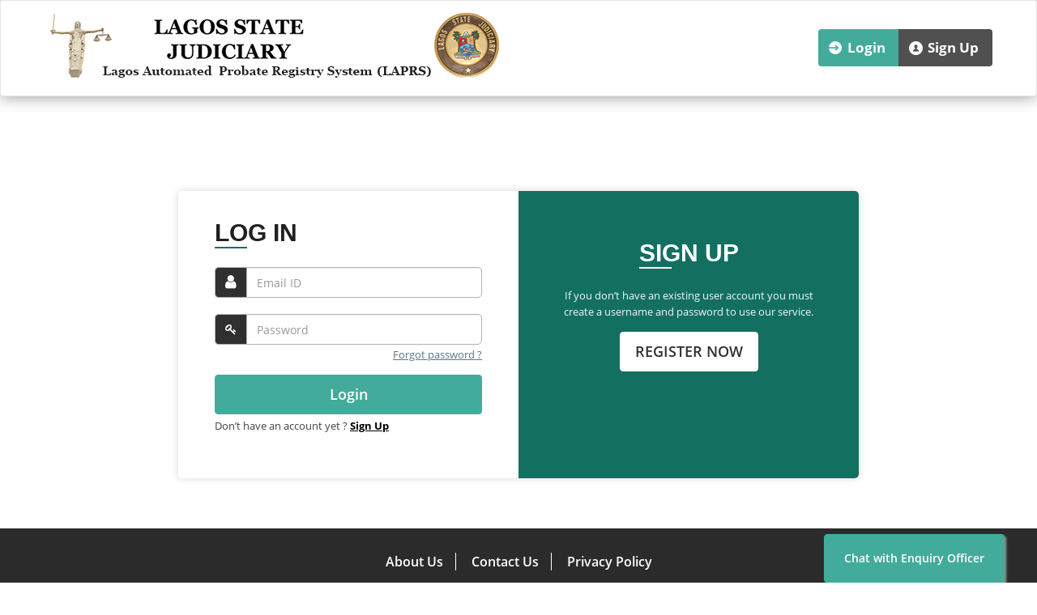

--- FILE ---
content_type: text/html; charset=utf-8
request_url: https://probate.lagosjudiciary.gov.ng/Account/Login
body_size: 4155
content:

<!DOCTYPE html>
<html lang="en">
<head>
    <meta charset="utf-8">
    <meta http-equiv="X-UA-Compatible" content="IE=edge">
    <meta name="viewport" content="width=device-width, initial-scale=1">
    <!-- The above 3 meta tags *must* come first in the head; any other head content must come *after* these tags -->
    <title>Lagos Probate Registry Automated System (LAPRS)</title>
    <link rel="shortcut icon" href="/images/favicon.png">
    <!-- Bootstrap -->

    <link rel="stylesheet" href="/Content/font-Open-Sans.css" />
    <link rel="stylesheet" href="/Content/font-awesome.min.css" />
    <link rel="stylesheet" href="/Content/animate.css" />
    <link href="/Content/bootstrap.min.css" rel="stylesheet">
    <link href="/Content/main2.css" rel="stylesheet">


    <script src="/Scripts/jquery-2.2.1.min.js"></script>

    <script src="/Scripts/jquery.unobtrusive-ajax.min.js"></script>
    <script src="/Scripts/jquery.validate.min.js"></script>
    <script src="/Scripts/jquery.validate.unobtrusive.min.js"></script>
    <script src='/Areas/Admin/Content/js/alertify.js'></script>
    <link href='/Areas/Admin/Content/css/alertify.core.css' rel="stylesheet" />
    <link href='/Areas/Admin/Content/css/alertify.default.css' rel="stylesheet" />
    <script src='/Scripts/jquery.signalR-2.2.2.min.js'></script>
    <script src="/signalr/hubs"></script>
    <script src="/Areas/Admin/Content/js/moment.min.js"></script>
    <link href='/Areas/Admin/Content/css/bootstrap-datetimepicker.min.css' rel="stylesheet" />
    <script src="/Areas/Admin/Content/js/bootstrap-datetimepicker.min.js"></script>
    <script>


        $(document).ready(function () {
            window.applicationBaseUrl = "/";
            $('.animated').animated({
                animatedIn: 'animated-in',
                offset: 0.8,
                reverse: false,
                mobileDisabled: true
            });
            $('iframe[name="google_conversion_frame"]').css("display", "none");

            applyvalidation();

        });

        function applyvalidation() {
            $("form").removeData("validator");
            $("form").removeData("unobtrusiveValidation");
            $.validator.unobtrusive.parse("form");
        }

    </script>
</head>
<body>
    <div id="wrapper">
        <div class="main-header">
            <nav class="navbar navbar-default">
                <div class="container">
                    <!-- Brand and toggle get grouped for better mobile display -->
                    <div class="navbar-header">
                        <!-- <button type="button" class="navbar-toggle collapsed" data-toggle="collapse" data-target="#bs-example-navbar-collapse-1" aria-expanded="false">
                          <span class="sr-only">Toggle navigation</span>
                          <span class="icon-bar"></span>
                          <span class="icon-bar"></span>
                          <span class="icon-bar"></span>
                        </button>-->
                        <a class="navbar-brand" a href="/"><img src="/images/logo.jpg" alt="Logo"></a>
                    </div>

                    <!-- Collect the nav links, forms, and other content for toggling -->
                    <div class="navbar-collapse">

                        <ul class="nav navbar-nav navbar-right">
                            <div class="btn-group" role="group" aria-label="">
                                
<a class="btn btn-login" href="/Account/Login" title="Login">Login</a><a class="btn btn-signup" href="/Account/Register" title="Sign Up">Sign Up</a>
                            </div>
                        </ul>
                    </div><!-- /.navbar-collapse -->
                </div><!-- /.container-fluid -->
            </nav>
        </div><!-- Main HEader Ends -->


        <div id="main-content">

            


<div class="container">

    <div class="login-box">
        <div class="login-inner">
            <div class="login-left">
                <div class="sec-heading">
                    <h2>LOG IN</h2>
                </div><!-- section Heading ENds -->

               

<form action="/Account/Login" class="form-horizontal" method="post" role="form"><input name="__RequestVerificationToken" type="hidden" value="G1SBYSFgEycDVnPlXpc16tILgRMWjmZgcwbTWfA1bkJtrx4S62HKRevMTg2ZVP9uRBGuvU-gDzCEaIQPvqMOcAZvE45JEBNAAGBQ8mygvfI1" />                    <div class="form-row">
                        <div class="input-group">
                            <div class="input-group-addon fa fa-user" style="font-size:19px;color:white"></div>
                            <input class="form-control fm-txt" data-val="true" data-val-required="The UserName field is required." id="UserName" name="UserName" placeholder="Email ID" type="text" value="" />
                        </div>
                    </div><!-- Form Row Ends -->
                    <div class="form-row">
                        <div class="input-group">
                            <div class="input-group-addon fa fa-key" style="color: white"></div>
                            <input class="form-control fm-txt" data-val="true" data-val-required="The Password field is required." id="Password" name="Password" placeholder="Password" type="password" value="" />
                        </div>
                        <a href="/Account/ForgotPassword" class="fg-pass">Forgot password ?</a>
                    </div><!-- Form Row Ends -->
                    <div class="form-row">
                        <input type="submit" value="Login" class="btn btn-primary" />
                        <small class="button-text">Don’t have an account yet ? <a href="/Account/Register">Sign Up</a></small>
                    </div><!-- Form Row Ends -->
</form>
            </div><!-- Login Left Ends -->
            <div class="login-right text-center">

                <div class="sec-heading">
                    <h2>SIGN UP</h2>
                </div><!-- section Heading ENds -->

                <p>If you don’t have an existing user account you must create a username and password to use our service.</p>

                <a href="/Account/Register" class="btn btn-default" >REGISTER NOW</a>

            </div><!-- Login right Ends -->
        </div><!-- Login Inner Ends -->
    </div><!-- Login Box Ends -->

</div><!-- Container Ends -->


   





        </div><!-- Main Content Ends -->
        <!-- FOOTER STARTS -->

        <footer class="fixed">

            <div class="footer_main">
                <div class="container">
                    <div class="row">
                        <div class="col-xs-12 col-sm-12">
                            <div class="footer_btm ">

                                <ul class="text-center">
                                    <li><a href="/home/about">About Us </a> </li>
                                    <li><a href="/home/contact">Contact Us </a> </li>
                                    <li><a href="javacript:void();">Privacy Policy</a> </li>
                                </ul>

                            </div><!-- footer_btm -->
                        </div>
                    </div><!-- row -->

                    <div class="col-xs-12 col-sm-12">
                        <div class="footer_btm">
                            <ul class="social_icons">
                                <li><a href="javacript:void();"><i class="fa fa-facebook" aria-hidden="true"></i></a> </li>
                                <li><a href="javacript:void();"><i class="fa fa-twitter" aria-hidden="true"></i></a> </li>
                                <li><a href="javacript:void();"><i class="fa fa-linkedin" aria-hidden="true"></i></a> </li>
                            </ul>
                        </div><!-- footer_btm -->
                    </div>
                    <span class="address">Office of the Chief Judge of Lagos State Judiciary</span>
                </div><!-- container -->
            </div>

            <!-- footer_main -->
            <div class="copy-right">
                <div class="container">
                    <div class="row">
                        <div class="col-xs-12 col-sm-12">
                            <div class="footer_btm_left">
                                <p class="white-text text-left">Copyright 2026 of The Chief Judge, Lagos State Judiciary,  <i class="fa fa-copyright" aria-hidden="true"></i> All rights reserved</p>
                                <p class="white-text text-right">Powered By: Novamarks Integrated Services Limited </p>

                            </div><!-- footer_btm_left -->
                        </div>

                    </div><!-- row -->
                </div>
            </div>

        </footer>

        <!-- FOOTER ENDS -->

    </div><!-- Wrapper Ends -->

    <input type="hidden" id="hdnChatUserId" value="" />
    <input type="hidden" id="hdnChatFirstName" value="" />

    <button type="button" class="btn btn-primary float" id="btnStartChat" style="font-size: 14px;"> Chat with Enquiry Officer </button>

    <div class="modal fade" id="dvRegisterChatUser" tabindex="-1" role="dialog" aria-labelledby="exampleModalLabel" aria-hidden="true">
        <div class="modal-dialog modal-dialog-centered" role="document">
            <div class="modal-content">
                <div class="modal-header">
                    <h5 class="modal-title" id="exampleModalLabel">Provide Details</h5>
                    <button type="button" class="close" data-dismiss="modal" aria-label="Close">
                        <span aria-hidden="true">&times;</span>
                    </button>
                </div>
                <div class="modal-body">
                    <form>
                        <div class="form-group">
                            <label for="recipient-FirstName" class="col-form-label">First Name:</label>
                            <input type="text" class="form-control" id="recipient-FirstName">
                            <div id="errorFirstName" class="dvChatUserError" role="alert" style="color:red;"></div>
                        </div>
                        <div class="form-group">
                            <label for="recipient-LastName" class="col-form-label">Last Name:</label>
                            <input type="text" class="form-control" id="recipient-LastName">
                            <div id="errorLastName" class="dvChatUserError" role="alert" style="color:red;"></div>
                        </div>
                        <div class="form-group">
                            <label for="recipient-Email" class="col-form-label">Email:</label>
                            <input type="email" class="form-control" id="recipient-Email">
                            <div id="errorEmail" class="dvChatUserError" role="alert" style="color:red;"></div>
                        </div>
                        <div class="form-group">
                            <label for="recipient-Mobile" class="col-form-label">Phone Number:</label>
                            <input type="text" class="form-control" id="recipient-Mobile" maxlength="11">
                            <div id="errorMobile" class="dvChatUserError" role="alert" style="color:red;"></div>
                            <div id="errorValidMobile" class="dvChatUserError" role="alert" style="color:red;"></div>
                        </div>
                        <div class="form-group">
                            <label for="recipient-Division" class="col-form-label">Processing Division:</label><br />
                            <input type="radio" value="Lagos" name="divsion" checked="checked" /> <label class="col-form-label">Lagos</label>
                            <input type="radio" value="Ikeja" name="divsion" /> <label class="col-form-label">Ikeja</label>
                            
                        </div>
                        <div class="form-group">
                            <label for="recipient-Message" class="col-form-label">Message:</label>
                            <input type="text" class="form-control" id="recipient-Message">
                            <div id="errorMessage" class="dvChatUserError" role="alert" style="color:red;"></div>
                        </div>

                    </form>
                </div>
                <div class="modal-footer">
                    <button type="button" class="btn btn-secondary" data-dismiss="modal">Close</button>
                    <button type="button" id="btnChatSumbitDetail" class="btn btn-primary">Start Chat</button>
                </div>
            </div>
        </div>
    </div>


    <div class="dvChatBox" style="display:none;">
        <header class="clearfix">
            <a href="#" class="chat-close">x</a>
            <h4 class="hdrAdminName">Chat with Enquiry Officer</h4>
            <span class="chat-message-counter">3</span>
        </header>

        <div class="chat">
            <div class="chat-history" id="dvChatMessages">

            </div> <!-- end chat-history -->
            <p class="chat-feedback" style="display:none;">Your partner is typing…</p>

            <fieldset>
                <input type="text" placeholder="Type your message…" id="txtMessageBox" autofocus>
            </fieldset>
        </div> <!-- end chat -->
    </div> <!-- end live-chat -->
    
    <script src="/Scripts/designer/html5shiv.min.js"></script>
    <script src="/Scripts/designer/animated.js"></script>

    <script src="/Scripts/designer/bootstrap.min.js"></script>
    



    <link href="/Content/Chat.css" rel="stylesheet" />


    

    <script src="/Scripts/developer/Chat/CustomerChat.js"></script>

    <style>
        #dvRegisterChatUser .modal-dialog.modal-dialog-centered {
            position: fixed;
            bottom: -32px;
            width: 20%;
            right: 14px;
            box-shadow: 2px 2px 3px #999;
        }

        #dvRegisterChatUser .modal-footer button {
            padding: 7px;
            font-size: 12px;
            padding-left: 12px;
        }

        #dvRegisterChatUser .modal-header .close {
            margin-top: -11%;
        }
    </style>
</body>



</html>


--- FILE ---
content_type: text/css
request_url: https://probate.lagosjudiciary.gov.ng/Content/main2.css
body_size: 5426
content:
	
html, body, div, span, applet, object, iframe, h1, h2, h3, h4, h5, h6, p, blockquote, pre, a, abbr, acronym, address, big, cite, code, del, dfn, em, img, ins, kbd, q, s, samp, small, strike, strong, sub, sup, tt, var, b, u, i, center, dl, dt, dd, ol, ul, li, fieldset, form, label, legend, table, caption, tbody, tfoot, thead, tr, th, td, article, aside, canvas, details, embed, figure, figcaption, footer, header, hgroup, menu, nav, output, ruby, section, summary, time, mark, audio, video {
		margin: 0;
		padding: 0;
		border: 0;
		font-size: 100%;
		font: inherit;
		vertical-align: baseline;
	}
body{font-family: 'Open Sans', sans-serif;}
h2,h3{font-family: 'Raleway', sans-serif;
}
p{font-size: 14px; color:#404040; line-height: 22px;}
ul,li{list-style-type:none;}
section{overflow: hidden; padding: 10px 0}
.animated { opacity: 0; visibility: hidden; transition: opacity .8s ease-in-out, visibility .8s ease-in-out; }
.animated-in { opacity: 1; visibility: visible; }
.btn-default{padding:11px 18px; border-color:#fff; font-size: 18px; color:#303030; font-weight: 600;}
.btn-primary{padding:11px 24px; border-color:#43ab9b; background-color: #43ab9b; font-size: 18px; color:#fff; font-weight: 600;}
.btn-primary:hover,.btn-primary:active,.btn-primary:focus,.btn-primary:focus:active{background-color: #137061; border-color:#137061;}
.sec-heading{float: left; width: 100%; margin: 0 0 25px 0;}
.sec-heading h2{position: relative; display: inline-block; font-size: 24px; font-weight: 600; color: #202020;}
.sec-heading h2:after{position: absolute; content: ""; width: 70px; height: 3px; background-color: #137061; bottom: -5px; left: 0;}
.animated {animation-duration: 0.5s;}
#wrapper {padding: 0 0 0 0;min-height: 100%; position: relative;}
body, html {height: 100%;min-height: 100%;}
#main-content {padding-bottom: 366px; position:relative;}
.sec-heading{display: inline-block; width: 100%; margin:0 0 25px 0;}
.sec-heading h2{font-size: 30px; color:#202020; position: relative; font-weight: 600;}
.sec-heading h2:after{position: absolute; content: ""; width:40px; height: 2px; background: #137061; bottom: -2px;}

/* Footer */
.footer_main {background: #2b2b2b none repeat scroll 0 0;color: #ffffff;padding: 30px 0;}
.footer_btm {float: left;margin: 0;width: 100%; text-align: center;}
.footer_btm > ul.text-center > li {display: inline-block;}
.footer_btm_left {float: left;width: 100%; font-size: 12px; color:#ececec;}
.footer_btm_left p{display: inline-block; color:#fff;}
.footer_btm_left .text-right{color:#b2b2b2; float: right;}
.footer_btm > ul.text-center > li a {color: #ffffff;font-size: 16px;padding: 0 15px; font-weight:600; border-right: 1px solid #fff;}
.footer_btm > ul.text-center > li:last-child a{border:none;}
.copy-right {background: #111111 none repeat scroll 0 0;color: #ffffff;float: left;padding: 20px 0;width: 100%;}
.footer_btm .social_icons li {background: #ffffff none repeat scroll 0 0;border-radius: 50%;display: inline-block;height: 40px;margin: 0 7px 0 0;padding: 5px 0;text-align: center;width: 40px;}
.footer_btm .social_icons li a {color: #137061;}
.footer_btm ul.text-center {margin: 0 0 20px 0;}
.footer_btm li a:hover {color: #fff;}
.footer_btm .social_icons li:hover {background: #137061;}
.footer_btm .social_icons li a {font-size: 24px;display: block;}
.footer_btm .social_icons li a:hover {color: #fff;}
footer.fixed {display:inline-block; width: 100%;}
.address{display: block; clear: both; padding: 20px 0 0 0; text-align: center; font-size: 15px; font-weight: 600;}
footer.fixed{ position: absolute;bottom: 0; left:0;}   
/* Footer */

/* Header */

/* Top Banner */
.main-header .navbar-default{background-color: #fff; box-shadow: 0 0 20px rgba(0,0,0,.43);}
.main-header .navbar{margin-bottom: 0;}
.main-header .navbar-brand{height: auto;}
.top-banner{float:left; width:100%; height: 531px; background: url(../images/top-banner_1_new.jpg) no-repeat; background-size: cover;} 
.top-banner .banner-text{float: left; max-width:620px; width:100%; padding:6% 0 0 0;}
.top-banner .banner-text ul li{color:#fff; padding:0 0 25px 0; list-style:disc}
.top-banner h2{font-size: 48px; color:#fff; font-weight: 900; padding:0 0 15px 0; }
.top-banner p{color:#fff; padding:0 0 25px 0;}
.btn-login,.btn-signup{padding:10px 16px 10px 35px; color:#fff; font-size: 17px; font-weight: bold;}
.btn-login:hover,.btn-signup:hover,.btn-login:focus,.btn-signup:focus,.btn-login:active:focus,.btn-signup:active:focus{color:#fff;}
.main-header .btn-group{margin:35px 0 0 ;}
.btn-login,.btn-login:active{background: url(../images/login-ico.png) #43ab9b; background-repeat: no-repeat; background-position: 12px 14px;}
.btn-signup,.btn-signup:active{background:url(../images/signup-ico.png) #505050; background-repeat: no-repeat; background-position: 12px 14px;}
/* Top Banner */

/* Header */

/* About Us */
section{display: inline-block; width:100%; margin: 0 0 30px 0;}
.about-us .sec-heading{text-align: center;}
/* About Us */

/* Services */
.services{float:left; width:100%;}
.services ul li{ transition:all ease-in-out 0.2s; border-radius:4px; min-height:177px; margin-bottom:20px; text-align:center; float: left; max-width: 274px; width: 100%; padding:19px 22px; background-color: #f2f3f6; box-shadow: 1px 1px 4px rgba(0,0,0,0.44)}
.services ul li:hover{background-color: #137061;}
.service-ico{width: 86px; height: 86px; border-radius: 50%; background: #137061; display: inline-block; position: relative;}
.services ul li p{font-size: 18px; color: #202020;font-weight: bold; padding: 5px 0 0 0}
.services ul li:hover .service-ico{background: #fff; }
.lt-adm-ico{transition:all ease-in-out 0.1s;width:32px; height: 40px; background: url(../images/services-ico.png) no-repeat; position: absolute; left:0; right:0; top:0; bottom: 0; margin: auto; background-position: -48px 0;}
.services ul li:hover .lt-adm-ico{background-position: 0 0;}
.gt-pro-ico{transition:all ease-in-out 0.1s;width:32px; height: 42px; background: url(../images/services-ico.png) no-repeat; position: absolute; left:0; right:0; top:0; bottom: 0; margin: auto; background-position: -48px -48px;}
.services ul li:hover .gt-pro-ico{background-position: 0px -48px;}
.resealing-ico{transition:all ease-in-out 0.1s;width:32px; height: 42px; background: url(../images/services-ico.png) no-repeat; position: absolute; left:0; right:0; top:0; bottom: 0; margin: auto; background-position: -48px -98px;}
.services ul li:hover .resealing-ico{background-position: 0px -98px;}
.additional-ico {transition:all ease-in-out 0.1s;width: 38px;height: 42px;background: url(../images/services-ico.png) no-repeat;position: absolute; left: 0;right: 0;top: 0;bottom: 0; margin: auto;background-position: -42px -152px;}
.services ul li:hover .additional-ico{background-position: 0px -152px;}
.services ul li:nth-child(2n){float: right;}
.services ul li:hover p{color: #fff;}
.services ul li a{text-decoration:none;}
/* Services. */

/* News */
.news{float: left; width: 100%;}
.news ul li{position:relative; display: inline-block; width: 100%; margin: 0 0 15px 0;  padding:0 0 15px 91px; border-bottom: 1px dotted #7f7f7f;}
.news ul li h4{color:#404040; font-size: 18px; font-weight: bold;}
.news ul li p{font-size: 13px; color:#666; padding:6px 0;}
.news ul li p a{font-size: 14px; color:#404040; font-weight: 600; text-transform: capitalize; text-decoration: underline;}
.author{font-weight: 600; color: #202020; font-size: 14px;}
span.date{width: 77px; min-height: 60px; position: absolute; background:#5a5a5a; left: 0; top: 0; padding: 15px; color:#fff; font-size: 18px; font-weight: 600; text-align: center;}
.news ul li p a:hover{text-decoration: none;}
.link-box{width: 100%; border-radius:5px;text-align:center; display: inline-block; box-shadow: 2px 0 8px rgba(0,0,0,.75); padding:30px 10%;}
.link-box h3{font-size: 24px; color:#fff; font-weight: bold;}
.verification{background: url(../images/verification-bg.jpg); background-size: cover;}
.publications{background: url(../images/publications-bg.jpg); background-size: cover;}
.link-box p{color:#fff; font-size: 13px; color:#d9d9d9; padding: 10px 0 15px 0;}
/* News */

/* News Subscription */
.subs-newsletter{display: inline-block; left: 0; text-align: center; width: 100%; position:absolute; bottom:243px; background:url(../images/news-subs-bg.jpg) repeat-x #137061; padding: 22px 0;}
.subs-newsletter h2{font-size: 26px; color:#fff; font-weight: 600; display: inline-block;}
.subs-newsletter .subs-txt{display: inline-block;}
.subs-txt{min-width: 330px; padding:8px; border-radius: 5px; border:none; height: 50px; margin: 0 10px;}
/* News Subscription */

/* Login */
.grey-bg{background:#e4e5e6;}
.login-box{max-width: 840px; width: 100%; margin: 10% auto 0 auto; }
.login-inner{float:left; width:100%; border-radius:5px; overflow: hidden; background: #fff; box-shadow: 0 0 10px rgba(0,0,0,0.16);}
.login-left{float: left; min-height:355px; width: 50%; padding: 35px 45px; background: #fff; }
.login-both{float: left; min-height:355px; width: 80%; padding: 20px 25px; background: #fff; }
.login-right{float: left;width: 50%; min-height:355px; padding: 35px 45px; background:#137061;}
.form-row{display: inline-block; width: 100%; margin: 0 0 15px 0;}
.fm-txt{height: 38px; border-color:#b2b2b2; border-radius: 5px;}
.login-box .input-group-addon{background-color: #303030; border-top-left-radius:5px;border-bottom-left-radius:5px; border-color:#b2b2b2;}
.fg-pass{display: inline-block; width: 100%; text-align: right; font-size: 13px; color: #5b748f; text-decoration: underline; position: relative; margin: -10px 0 0 0;} 
.login-box .btn-primary{width: 100%;}
.button-text{color:#404040;font-size: 13px; margin: 5px 0 0 0; display: inline-block; width: 100%;}
.button-text a{font-weight: bold; color:#000; text-decoration: underline;}
.login-right h2,.login-right p{color: #fff;}
.login-right h2:after{background-color: #fff;}
.login-right p{font-size: 13px; color:#f6f6f6; line-height: 20px;}
.login-right a.btn-default{margin:15px 0;}
.login-right h2{margin-top:25px;}
.form-row label{color:#404040; font-size: 14px; font-weight: 600; margin: 0 0 5px 0}
.required{color: #e30000;}
.vr-opt > label{margin:0 10px 0 0;}
.small-opt{display: inline-block; margin: 0 15px 0 0;}
.form-row .small-opt label{font-weight: normal; font-size: 13px;}
.form-row .small-opt label span{margin:0 3px; color:#888;}
.form-row .small-opt label input{vertical-align: top;}
/* Login */
.login-innerAdmin{margin:auto; width:50%; border-radius:5px; overflow: hidden; background: #fff; box-shadow: 0 0 10px rgba(0,0,0,0.16);}
.login-leftAdmin{float: left; min-height:355px; width: 100%; padding: 35px 45px; background: #fff; }
/* Signup */
.signup-box{max-width: 625px; width: 100%; margin: 5% auto 0 auto;}
.signup-inner{padding:35px 45px;border-radius:5px; float: left; width: 100%; background-color: #fff; box-shadow: 0 0 10px rgba(0,0,0,0.16);}

/* Signup */
/*DashBoard Layout*/
#leftMenu {width:30%;padding-right:5px;height:auto}
.field-validation-error{font-size:12px;}
/*DashBoard Layout*/

/** 6 april **/
.top-banner h2 {
    font-size: 20px;
    font-weight: 600;
    border-bottom:1px solid #ccc;
    margin-bottom:15px;
}
.top-banner p {
    font-size: 14px;
    padding: 0 0 10px 0;
}
.bs-component {
    float: left;
    width: 100%;
}
.boxPublication {
    padding: 15px;
    width: 33%;
    float: left;
    margin-bottom: 10px;
}
.boxPublication p {
    color: #505050;
    background-color: #fff;
    border: 1px solid #ccc;
    font-size: 14px;
    width: 100%;
    float: left;
    box-shadow: 1px 1px 1px 2px #f2f2f2;
    padding: 15px;
    min-height: 200px;
}
.boxPublication p span {
    display: block;
    color: #43ab9b;
    width: 100%;
    font-size: 13px;
    font-weight: 600 !important;
}
.pagination {
    padding-left: 20px;
    margin: 0 0 20px 0;
}
.pagination>.active>a, 
.pagination>.active>a:focus, 
.pagination>.active>a:hover, 
.pagination>.active>span, 
.pagination>.active>span:focus, 
.pagination>.active>span:hover {
 
    background-color: #43ab9b;
    border-color: #43ab9b;
}
#main-content {
    padding-bottom: 306px;
}
.top-banner .banner-text ul {
    padding-left:15px;
}
.top-banner .banner-text ul li {
    font-size: 13px;
    padding: 0 0 10px 0;
    list-style: inside;
}
p.padding-left15 {
    padding-left: 35px;
}
.modal-header {
    background: #137061;
    border-bottom: 1px solid #137061;
    color: #fff;
    text-align: center;
}
.olModules li {
    font-size: 13px;
    padding: 0 0 10px 0;
    list-style: inside;
    font-family: 'Open Sans', sans-serif;
}
p {
    font-family: 'Open Sans', sans-serif;
}
.modal-body h4 {
    text-decoration: none;
    border-bottom: 1px solid #ccc;
    display: block;
    padding-bottom: 5px;
    background: #f2f2f2;
    padding: 5px;
    color: #000;
    margin-bottom:10px;
}
.modal-body p {       
    margin-bottom:10px;
    font-size: 13px;
}

.modal-body br {   
    display:none;
}
.modal-body u {
    text-decoration: none;
}
ol.olModules {
}
.modal-footer {
    text-align: center;
    border-top: 1px solid #43ab9b;
}
.modal-footer .btn-primary {
    padding: 5px 21px;
    border-color: #43ab9b;
    background-color: #43ab9b;
    font-size: 14px;
    color: #fff;
    font-weight: 500;
}
.close {
    color: #fff;
    opacity: 1;
}
.modal-content {
    border: none !important;
}
.modal .modal-dialog{
    margin: 70px auto !important;
}


/*Move code from Staff home*/
/* Register Details */
.register-details{ padding:50px 0 60px 0; }
.register-details .judge-image{width:355px; height: 355px; border-radius: 50%; border:5px solid #fff; box-shadow: 0 0 20px rgba(0,0,0,0.2); overflow: hidden; display: inline-block;}
.register-details .rt-content{margin: 0}
.dep-head{display: inline-block; width: 100%; margin: 80px 0 0 0}
.dep-head .sec-heading{text-align: center; text-transform: uppercase; }
.head-detail{box-shadow:0 0 8px rgba(0,0,0,.34); float: left;  overflow:hidden; width: 100%; background-color: #fff; border-radius: 6px;}
.h-image {float: left;width: 100%;overflow: hidden;text-align: center;background: #f2f3f6;}
.h-image img{max-width: 300px;    margin: 0 0 -5px 0;}
.h-detail{float: left; padding:15px 4%; width:100%; position: relative;}
.h-detail h3{font-size: 18px; font-weight: bold; color:#000; margin:0 0 15px 0;}
.h-detail h3 span{font-size: 16px; color:#404040; font-weight: 600; display: block; margin: 3px 0 0 0;}
.h-detail:after {content: '';position: absolute;  top: 60%;right: 100%;margin-top: -8px;width: 0; height: 0; border-right: 10px solid #FFF; border-top: 10px solid transparent; border-bottom: 10px solid transparent;}
.register-details .form-row{margin-bottom:50px;}
#cjPopupDiv .modal-body{
        max-height: 400px;
    overflow-y: auto;
}
/* Register Details */

.internal-staff .sec-heading{text-align: center;}
.internal-staff .carousel {
    margin-bottom: 0;
    padding: 0 40px 0px 40px;
    clear: both;
}
/* The controlsy */
.carousel-control {
	left: -12px;
    height: 40px;
	width: 40px;
    background: none repeat scroll 0 0 #222222;
    border: 4px solid #FFFFFF;
    border-radius: 23px 23px 23px 23px;
    top:35%;
}
.carousel-control.right {
	right: -12px;
}
/* The indicators */
.carousel-indicators {
	right: 50%;
	top: auto;
	bottom: -10px;
	margin-right: -19px;
}
/* The colour of the indicators */
.internal-staff .carousel-indicators li {
	background: #cecece;
}
.internal-staff .carousel-indicators .active {
background: #428bca;
}
.internal-staff .thumbnail{overflow: hidden; position: relative; padding:0; box-shadow: 0 0 16px rgba(0,0,0,.34);}
.internal-staff .mem-name{position: absolute; width:100%; font-size: 16px; background:rgba(0,0,0,0.7); bottom: 0px; padding:10px; text-align: center; color:#fff; font-weight: 600}


.judge-image img {width:355px;height:355px;}
.cjUL {padding:10px}
.cjUL li {list-style:disc}


/* Responsive */
@media(max-width:1199px){
	.navbar-brand > img{max-width: 500px;}
	.services ul li {max-width: 48%;    min-height: 186px;}
.main-header .btn-group {margin: 0; position: absolute;top: 20px;right: 10px;}
}
@media(max-width:992px){
        .boxPublication {
    width: 50%;
}
}
@media(max-width:767px){
	.navbar-brand > img{max-width: 380px;}
	.main-header .navbar-nav{margin: 0}
	.main-header .btn-group {margin: 0; position: absolute;top: 20px;right: 10px;}
	.main-header .nav {text-align: center;}
	.subs-newsletter .subs-txt{margin: 10px 0;}
	.link-box{margin: 0 0 20px 0}
	.form-row div[class^="col-"]{margin-bottom:8px;}
}
@media(max-width:639px){
	.navbar-brand > img{max-width: 280px;}
	.main-header .btn-group {margin: 20px 0; text-align: center; position: static;}
	.main-header .nav {text-align: center;}
	.subs-newsletter .subs-txt{margin: 10px 0; min-width: 200px}
	.services ul li{max-width: 100%;}
	.link-box{margin: 0 0 20px 0}
	footer.fixed{position: static;}
	#main-content {padding-bottom: 0;}
	.subs-newsletter{position: static;}
	.login-left,.login-right{width: 100%;}
    .boxPublication {
    width: 100%;
}
}

/*Public Notification*/

/* Responsive */

--- FILE ---
content_type: text/css
request_url: https://probate.lagosjudiciary.gov.ng/Content/Chat.css
body_size: 783
content:
 .float {
            position: fixed;
            height: 60px;
            bottom: 0px;
            right: 40px;
            color: #FFF;
            text-align: center;
            box-shadow: 2px 2px 3px #999;
        }



 .chat-message-container {
    border: 2px solid #dedede;
    background-color: #f1f1f1;
    border-radius: 5px;
    padding: 10px;
    margin: 10px 0;
}

/* Darker chat container */
.darker {
    border-color: #ccc;
    background-color: #ddd;
}



.dvChatBox {
            bottom: 0;
            font-size: 12px;
            right: 24px;
            position: fixed;
            width: 300px;
        }

            .dvChatBox header {
                background: #293239;
                border-radius: 5px 5px 0 0;
                color: #fff;
                cursor: pointer;
                padding: 16px 24px;
            }

            .dvChatBox h4:before {
                /*background: #1a8a34;*/
                border-radius: 50%;
                content: "";
                display: inline-block;
                height: 8px;
                margin: 0 8px 0 0;
                width: 8px;
            }

            .dvChatBox h4 {
                font-size: 12px;
            }

            .dvChatBox h5 {
                font-size: 10px;
            }

            .dvChatBox form {
                padding: 24px;
            }

            .dvChatBox input[type="text"] {
                border: 1px solid #ccc;
                border-radius: 3px;
                padding: 8px;
                outline: none;
                width: 234px;
            }

        .chat-message-counter {
            background: #e62727;
            border: 1px solid #fff;
            border-radius: 50%;
            display: none;
            font-size: 12px;
            font-weight: bold;
            height: 28px;
            left: 0;
            line-height: 28px;
            margin: -15px 0 0 0px;
            position: absolute;
            text-align: center;
            top: 0;
            width: 28px;
        }

        .chat-close {
            background: #1b2126;
            border-radius: 50%;
            color: #fff;
            display: block;
            float: right;
            font-size: 10px;
            height: 16px;
            line-height: 16px;
            margin: 2px 0 0 0;
            text-align: center;
            width: 16px;
        }

        .chat {
            background: #fff;
        }

        .chat-history {
            height: 252px;
            padding: 8px 24px;
            overflow-y: scroll;
        }

        .chat-message {
            margin: 16px 0;
        }

            .chat-message img {
                border-radius: 50%;
                float: left;
            }

        .chat-message-content {
            margin-left: 20px;
        }

        .chat-time {
            float: right;
            font-size: 8px;
        }

        .chat-feedback {
            font-style: italic;
            margin: 0 0 0 80px;
        }

--- FILE ---
content_type: application/javascript
request_url: https://probate.lagosjudiciary.gov.ng/Scripts/developer/Chat/CustomerChat.js
body_size: 3415
content:


var myEvent = window.attachEvent || window.addEventListener;
var chkevent = window.attachEvent ? 'onbeforeunload' : 'beforeunload'; /// make IE7, IE8 compatable

myEvent(chkevent, function (e) { // For >=IE7, Chrome, Firefox
    if ($(".chat-message").length > 0) {
        var confirmationMessage = ' ';  // a space
        (e || window.event).returnValue = confirmationMessage;
        return confirmationMessage;
    }
});

//window.onbeforeunload = function () {
//    if($("#dvChatMessages").length>0) {
//        return 'If you resubmit this page, progress will be lost.';
//    }
//};

(function () {

    $('.dvChatBox header').on('click', function () {

        $('.chat').slideToggle(300, 'swing');
        //$('.chat-message-counter').fadeToggle(300, 'swing');

    });

    $('.chat-close').on('click', function (e) {
        e.preventDefault();

        var r = confirm("Do you want to close this chat?");
        if (r == true) {
            var CustomerKey = $("#hdnChatUserId").val();//+"⇰"+$("#hdnChatFirstName").val();
            chatHub.server.closeConnectionByCustomer(CustomerKey, $("#hdnChatFirstName").val());
            $('.dvChatBox').fadeOut(300);
            $(".chat-message").remove();
            // ReArrangeChatBoxes();
            $("#hdnChatUserId").val('');
            $("#hdnChatFirstName").val('');
            SetUserSession('', '');
            $("#btnStartChat").show();
            window.location.reload();
        }
        else {
            return false;
        }
    });

})();

var refreshId = null;
var chatHub = '';
$(document).ready(function () {

    chatHub = $.connection.chatHub;
    $.connection.hub.logging = true;
    chatHub.client.foo = function () { };
    registerClientMethods(chatHub);
    $.connection.hub.start().done(function () {
    });

    var temp = GetUserDetailsFRomSession();

    if (temp != null) {
        if (temp.UserId != null && temp.UserId != "") {
            $("#hdnChatUserId").val(temp.UserId);
            $("#hdnChatFirstName").val(temp.FirstName);
        }
    }

    if ($("#hdnChatUserId").val() != "" && $("#hdnChatUserId").val() != null) {
        SetUserSession($("#hdnChatUserId").val(), $("#hdnChatFirstName").val());
        $(".dvChatBox").show();
        $("#btnStartChat").hide();
        //chatHub = $.connection.chatHub;
        //$.connection.hub.logging = true;

        //registerClientMethods(chatHub);

        if ($("#hdnChatUserId").val() != null && $("#hdnChatUserId").val() !== "") {
            // Start Hub
            $.connection.hub.start().done(function () {
                registerEvents(chatHub);
                registerClientMethods(chatHub);
            });
        }
    }
    else {
        $("#btnStartChat").show();
    }

    $("#btnStartChat").click(function () {

        if ($("#hdnChatUserId").val() == null || $("#hdnChatUserId").val() == "") {
            $("#dvRegisterChatUser").modal("show");
        }


    });

    $("#recipient-Mobile").keypress(function (e) {
        //if the letter is not digit then display error and don't type anything
        if (e.which != 8 && e.which != 0 && (e.which < 48 || e.which > 57)) {
            //display error message
            $("#errorValidMobile").html("Digits Only").show().fadeOut("slow");
            return false;
        }
    });
    function ValidateEmail(email) {
        var expr = /^([\w-\.]+)@((\[[0-9]{1,3}\.[0-9]{1,3}\.[0-9]{1,3}\.)|(([\w-]+\.)+))([a-zA-Z]{2,4}|[0-9]{1,3})(\]?)$/;
        return expr.test(email);
    };

    $("#btnChatSumbitDetail").click(function () {
        var FirstName = $("#recipient-FirstName").val();
        var LastName = $("#recipient-LastName").val();
        var Email = $("#recipient-Email").val();
        var Mobile = $("#recipient-Mobile").val();
        var Message = $("#recipient-Message").val();
        var Division = $("input[name='divsion']:checked").val()

        $(".dvChatUserError").html('');

        var hasError = false;
        if (FirstName == null || FirstName == "") {
            hasError = true;
            $("#errorFirstName").html("Please provide first name");
        }
        if (LastName == null || LastName == "") {
            hasError = true;
            $("#errorLastName").html("Please provide last name");
        }
        if (Email == null || Email == "") {
            hasError = true;
            $("#errorEmail").html("Please provide user's email");
        }

        if (Mobile == null || Mobile == "") {
            hasError = true;
            $("#errorMobile").html("Please provide phone number");
        }
        if (Message == null || Message == "") {
            hasError = true;
            $("#errorMessage").html("Please provide Message");
        }
        if (!ValidateEmail($("#recipient-Email").val())) {
            hasError = true;
            $("#errorEmail").html("Invalid email address.");
        }
        if (!hasError) {
            $("#dvRegisterChatUser").modal("hide");
            $("#btnStartChat").hide();
            $(".dvChatBox").show();
            // $("#hdnChatUserId").val(UserName);
            $("#hdnChatFirstName").val(FirstName);

            //  SetUserSession($("#hdnChatUserId").val(),$("#hdnChatFirstName").val());
            //chatHub = $.connection.chatHub;
            //$.connection.hub.logging = true;

            var data = {
                Id: 0,
                FirstName: FirstName,
                LastName: LastName,
                Email: Email,
                Mobile: Mobile,
                TitleMessage: Message,
                Division: Division
            };

            chatHub.server.saveCustomerDetail(data).done(function (UserModel) {
                $("#hdnChatFirstName").val(UserModel.FirstName);
                $("#hdnChatUserId").val(UserModel.Id);
                SetUserSession($("#hdnChatUserId").val(), $("#hdnChatFirstName").val());
                $('#dvChatMessages').append("<span class='startMessage'>Please wait, while we connect you to any available Enquiry Officer.</span>");
               
                // registerClientMethods(chatHub);

                if ($("#hdnChatUserId").val() != null && $("#hdnChatUserId").val() !== "") {
                    // Start Hub
                    $.connection.hub.start().done(function () {
                        registerEvents(chatHub);
                        registerClientMethods(chatHub);
                    });
                }
            });


        }

    });


    //$('#txtMessageBox').keypress(function (e) {
    $(document).on("keypress", '#txtMessageBox', function (e) {
        var key = e.which;
        if (key == 13) {
            var CustomerKey = $("#hdnChatUserId").val();//+"⇰"+$("#hdnChatFirstName").val();
            chatHub.server.messageSentByCustomer(CustomerKey, $('#txtMessageBox').val());
            $('#txtMessageBox').val('');
            Typing($(this));
            return false;
        }

    });

    var timer = null;
    //$('.txtMessageBox').keydown(function(){   
    $(document).on("keydown", '#txtMessageBox', function (e) {
        var $This = $(this);
        clearTimeout(timer);
        timer = setTimeout(Typing, 1000)
    });

    function Typing() {
        var CustomerKey = $("#hdnChatUserId").val();
        if ($("#txtMessageBox").val() != "" && $("#txtMessageBox").val() != null) {
            chatHub.server.customerTyping(CustomerKey);
        }
        else {
            chatHub.server.customerStoppedTyping(CustomerKey);
        }
    }




});


function SetUserSession(UserId, FirstName) {
    if (typeof (Storage) !== "undefined") {
        // Store
        sessionStorage.setItem("UserId", UserId);
        sessionStorage.setItem("FirstName", FirstName);
    }
}

function GetUserDetailsFRomSession() {
    if (typeof (Storage) !== "undefined") {
        var UserDetail = {
            UserId: sessionStorage.getItem("UserId"),
            FirstName: sessionStorage.getItem("FirstName"),
        };
        return UserDetail;
    }
    else {
        return null;
    }
}


function registerEvents(chatHub) {
    chatHub.server.connect($("#hdnChatUserId").val(), $("#hdnChatFirstName").val(), "Customer");

}



function registerClientMethods(chatHub) {
    chatHub.client.alertUserMessage = function (result) {
        alert(result);
    }

    chatHub.client.messageReceived = function (name, message, time, isSelf) {
        AddMessagetoChat(name, message, time, isSelf);
    }

    chatHub.client.openChatBox = function (MessageList, OtherUserKey) {
        if (MessageList != "" && MessageList != null) {
            for (var i = 0; i < MessageList.length; i++) {
                var Msg = MessageList[i];
                AddMessagetoChat(Msg.Name, Msg.Message, Msg.Time, Msg.IsSelf)
            }
        }
    }

    chatHub.client.closeConnectionByAdmin = function () {
        alert("Connection closed by Admin.");
        $('.dvChatBox').fadeOut(300);
        $(".chat-message").remove();
        // ReArrangeChatBoxes();
        $("#hdnChatUserId").val('');
        $("#hdnChatFirstName").val('');
        SetUserSession('', '');
        $("#btnStartChat").show();
        window.location.reload();

    }

    chatHub.client.adminTyping = function () {
        $(".chat-feedback").show();
    }
    chatHub.client.adminStoppedTyping = function () {
        $(".chat-feedback").hide();
    }

    //Customer notification refresh here.
    chatHub.client.refreshNotificationGrid = function (obj) {
        if (obj == "Public") {
            ShowPublicNotificationCount();
            if (LaNotification != undefined) {
                LaNotification.GetNotificationEnquireList();
                setTimeout(function () {
                    $(".clsIsRead").each(function (i, el) {
                        var isRead = $(this).attr("isread");
                        if (isRead == "true") {
                            $(this).parent().parent().removeClass("unreadNotification");
                            $(this).parent().parent().addClass("readNotification");
                        }
                        else {
                            $(this).parent().parent().addClass("unreadNotification");
                        }
                    });
                }, 1000);

            }
        }
    }
}



function AddMessagetoChat(name, message, time, isSelf) {
    $("#dvChatMessages").find("span.startMessage").hide();
    var html =
    ' <div class="chat-message chat-message-container darker  clearfix" style="margin-right: 35px;">' +
    '         <span><b>{{Name}}</b></span>' +
    '     <div class="chat-message-content clearfix" >' +
    '         <p>{{Message}}</p>' +
    '     </div> ' +
    '         <span class="chat-time">{{Time}}</span>' +
    ' </div> ' +
    ' <hr>';

    var selfHtml =
    ' <div class="chat-message chat-message-container  clearfix" style="margin-left: 35px;" >' +
    '         <span><b>{{Name}}</b></span>' +
   '     <div class="chat-message-content clearfix" >' +
   '         <p>{{Message}}</p>' +
   '     </div> ' +
   '         <span class="chat-time">{{Time}}</span>' +
   ' </div>' +
   ' <hr>';

    if (isSelf) {
        var msg = selfHtml.replace('{{Time}}', time).replace('{{Message}}', message).replace('{{Name}}', name);
        $("#dvChatMessages").append(msg);
    }
    else {
        var msg = html.replace('{{Time}}', time).replace('{{Message}}', message).replace('{{Name}}', name);
        $("#dvChatMessages").append(msg);
    }


    $("#dvChatMessages").animate({ scrollTop: $('#dvChatMessages').prop("scrollHeight") }, 0);

}






--- FILE ---
content_type: application/javascript; charset=UTF-8
request_url: https://probate.lagosjudiciary.gov.ng/signalr/hubs
body_size: 6894
content:
/*!
 * ASP.NET SignalR JavaScript Library v2.2.2
 * http://signalr.net/
 *
 * Copyright (c) .NET Foundation. All rights reserved.
 * Licensed under the Apache License, Version 2.0. See License.txt in the project root for license information.
 *
 */

/// <reference path="..\..\SignalR.Client.JS\Scripts\jquery-1.6.4.js" />
/// <reference path="jquery.signalR.js" />
(function ($, window, undefined) {
    /// <param name="$" type="jQuery" />
    "use strict";

    if (typeof ($.signalR) !== "function") {
        throw new Error("SignalR: SignalR is not loaded. Please ensure jquery.signalR-x.js is referenced before ~/signalr/js.");
    }

    var signalR = $.signalR;

    function makeProxyCallback(hub, callback) {
        return function () {
            // Call the client hub method
            callback.apply(hub, $.makeArray(arguments));
        };
    }

    function registerHubProxies(instance, shouldSubscribe) {
        var key, hub, memberKey, memberValue, subscriptionMethod;

        for (key in instance) {
            if (instance.hasOwnProperty(key)) {
                hub = instance[key];

                if (!(hub.hubName)) {
                    // Not a client hub
                    continue;
                }

                if (shouldSubscribe) {
                    // We want to subscribe to the hub events
                    subscriptionMethod = hub.on;
                } else {
                    // We want to unsubscribe from the hub events
                    subscriptionMethod = hub.off;
                }

                // Loop through all members on the hub and find client hub functions to subscribe/unsubscribe
                for (memberKey in hub.client) {
                    if (hub.client.hasOwnProperty(memberKey)) {
                        memberValue = hub.client[memberKey];

                        if (!$.isFunction(memberValue)) {
                            // Not a client hub function
                            continue;
                        }

                        subscriptionMethod.call(hub, memberKey, makeProxyCallback(hub, memberValue));
                    }
                }
            }
        }
    }

    $.hubConnection.prototype.createHubProxies = function () {
        var proxies = {};
        this.starting(function () {
            // Register the hub proxies as subscribed
            // (instance, shouldSubscribe)
            registerHubProxies(proxies, true);

            this._registerSubscribedHubs();
        }).disconnected(function () {
            // Unsubscribe all hub proxies when we "disconnect".  This is to ensure that we do not re-add functional call backs.
            // (instance, shouldSubscribe)
            registerHubProxies(proxies, false);
        });

        proxies['chatHub'] = this.createHubProxy('chatHub'); 
        proxies['chatHub'].client = { };
        proxies['chatHub'].server = {
            adminStoppedTyping: function (CustomerKey) {
                return proxies['chatHub'].invoke.apply(proxies['chatHub'], $.merge(["AdminStoppedTyping"], $.makeArray(arguments)));
             },

            adminTyping: function (CustomerKey) {
                return proxies['chatHub'].invoke.apply(proxies['chatHub'], $.merge(["AdminTyping"], $.makeArray(arguments)));
             },

            checkCustomerConnection: function (CustomerKey) {
                return proxies['chatHub'].invoke.apply(proxies['chatHub'], $.merge(["CheckCustomerConnection"], $.makeArray(arguments)));
             },

            closeConnectionByAdmin: function (AdminKey, CustomerKey) {
                return proxies['chatHub'].invoke.apply(proxies['chatHub'], $.merge(["CloseConnectionByAdmin"], $.makeArray(arguments)));
             },

            closeConnectionByCustomer: function (customerKey, Name) {
                return proxies['chatHub'].invoke.apply(proxies['chatHub'], $.merge(["CloseConnectionByCustomer"], $.makeArray(arguments)));
             },

            connect: function (userID, FirstName, userRole) {
                return proxies['chatHub'].invoke.apply(proxies['chatHub'], $.merge(["Connect"], $.makeArray(arguments)));
             },

            customerStoppedTyping: function (CustomerKey) {
                return proxies['chatHub'].invoke.apply(proxies['chatHub'], $.merge(["CustomerStoppedTyping"], $.makeArray(arguments)));
             },

            customerTyping: function (CustomerKey) {
                return proxies['chatHub'].invoke.apply(proxies['chatHub'], $.merge(["CustomerTyping"], $.makeArray(arguments)));
             },

            getConnectionIdsByUserKey: function (UserKey) {
                return proxies['chatHub'].invoke.apply(proxies['chatHub'], $.merge(["GetConnectionIdsByUserKey"], $.makeArray(arguments)));
             },

            getCustomerListing: function (userId) {
                return proxies['chatHub'].invoke.apply(proxies['chatHub'], $.merge(["GetCustomerListing"], $.makeArray(arguments)));
             },

            getPreviousMessages: function (UserKey, IsAdmin) {
                return proxies['chatHub'].invoke.apply(proxies['chatHub'], $.merge(["GetPreviousMessages"], $.makeArray(arguments)));
             },

            messageSentByAdmin: function (AdminKey, CustomerKey, Message) {
                return proxies['chatHub'].invoke.apply(proxies['chatHub'], $.merge(["MessageSentByAdmin"], $.makeArray(arguments)));
             },

            messageSentByCustomer: function (CustomerKey, Message) {
                return proxies['chatHub'].invoke.apply(proxies['chatHub'], $.merge(["MessageSentByCustomer"], $.makeArray(arguments)));
             },

            otherUserInConnection: function (UserKey) {
                return proxies['chatHub'].invoke.apply(proxies['chatHub'], $.merge(["OtherUserInConnection"], $.makeArray(arguments)));
             },

            registerAdminForChat: function (UserId) {
                return proxies['chatHub'].invoke.apply(proxies['chatHub'], $.merge(["registerAdminForChat"], $.makeArray(arguments)));
             },

            saveCustomerDetail: function (objCustomer) {
                return proxies['chatHub'].invoke.apply(proxies['chatHub'], $.merge(["SaveCustomerDetail"], $.makeArray(arguments)));
             },

            sendChatMessage: function (who, message) {
                return proxies['chatHub'].invoke.apply(proxies['chatHub'], $.merge(["SendChatMessage"], $.makeArray(arguments)));
             },

            startchatWithCustomer: function (AdminKey, CustomerKey) {
                return proxies['chatHub'].invoke.apply(proxies['chatHub'], $.merge(["StartchatWithCustomer"], $.makeArray(arguments)));
             }
        };

        return proxies;
    };

    signalR.hub = $.hubConnection("/signalr", { useDefaultPath: false });
    $.extend(signalR, signalR.hub.createHubProxies());

}(window.jQuery, window));

--- FILE ---
content_type: application/javascript
request_url: https://probate.lagosjudiciary.gov.ng/Scripts/designer/animated.js
body_size: 2247
content:
(function($) {
	$.fn.animated = function(options) {
		// Mobile Device Detection
		// @return {Boolean}
		var isMobile = function() {
			var check = false;

			(function(ua) {
				if ( /(android|bb\d+|meego).+mobile|avantgo|bada\/|blackberry|blazer|compal|elaine|fennec|hiptop|iemobile|ip(hone|od)|iris|kindle|lge |maemo|midp|mmp|mobile.+firefox|netfront|opera m(ob|in)i|palm( os)?|phone|p(ixi|re)\/|plucker|pocket|psp|series(4|6)0|symbian|treo|up\.(browser|link)|vodafone|wap|windows ce|xda|xiino|android|ipad|playbook|silk/i.test(ua) || /1207|6310|6590|3gso|4thp|50[1-6]i|770s|802s|a wa|abac|ac(er|oo|s\-)|ai(ko|rn)|al(av|ca|co)|amoi|an(ex|ny|yw)|aptu|ar(ch|go)|as(te|us)|attw|au(di|\-m|r |s )|avan|be(ck|ll|nq)|bi(lb|rd)|bl(ac|az)|br(e|v)w|bumb|bw\-(n|u)|c55\/|capi|ccwa|cdm\-|cell|chtm|cldc|cmd\-|co(mp|nd)|craw|da(it|ll|ng)|dbte|dc\-s|devi|dica|dmob|do(c|p)o|ds(12|\-d)|el(49|ai)|em(l2|ul)|er(ic|k0)|esl8|ez([4-7]0|os|wa|ze)|fetc|fly(\-|_)|g1 u|g560|gene|gf\-5|g\-mo|go(\.w|od)|gr(ad|un)|haie|hcit|hd\-(m|p|t)|hei\-|hi(pt|ta)|hp( i|ip)|hs\-c|ht(c(\-| |_|a|g|p|s|t)|tp)|hu(aw|tc)|i\-(20|go|ma)|i230|iac( |\-|\/)|ibro|idea|ig01|ikom|im1k|inno|ipaq|iris|ja(t|v)a|jbro|jemu|jigs|kddi|keji|kgt( |\/)|klon|kpt |kwc\-|kyo(c|k)|le(no|xi)|lg( g|\/(k|l|u)|50|54|\-[a-w])|libw|lynx|m1\-w|m3ga|m50\/|ma(te|ui|xo)|mc(01|21|ca)|m\-cr|me(rc|ri)|mi(o8|oa|ts)|mmef|mo(01|02|bi|de|do|t(\-| |o|v)|zz)|mt(50|p1|v )|mwbp|mywa|n10[0-2]|n20[2-3]|n30(0|2)|n50(0|2|5)|n7(0(0|1)|10)|ne((c|m)\-|on|tf|wf|wg|wt)|nok(6|i)|nzph|o2im|op(ti|wv)|oran|owg1|p800|pan(a|d|t)|pdxg|pg(13|\-([1-8]|c))|phil|pire|pl(ay|uc)|pn\-2|po(ck|rt|se)|prox|psio|pt\-g|qa\-a|qc(07|12|21|32|60|\-[2-7]|i\-)|qtek|r380|r600|raks|rim9|ro(ve|zo)|s55\/|sa(ge|ma|mm|ms|ny|va)|sc(01|h\-|oo|p\-)|sdk\/|se(c(\-|0|1)|47|mc|nd|ri)|sgh\-|shar|sie(\-|m)|sk\-0|sl(45|id)|sm(al|ar|b3|it|t5)|so(ft|ny)|sp(01|h\-|v\-|v )|sy(01|mb)|t2(18|50)|t6(00|10|18)|ta(gt|lk)|tcl\-|tdg\-|tel(i|m)|tim\-|t\-mo|to(pl|sh)|ts(70|m\-|m3|m5)|tx\-9|up(\.b|g1|si)|utst|v400|v750|veri|vi(rg|te)|vk(40|5[0-3]|\-v)|vm40|voda|vulc|vx(52|53|60|61|70|80|81|83|85|98)|w3c(\-| )|webc|whit|wi(g |nc|nw)|wmlb|wonu|x700|yas\-|your|zeto|zte\-/i.test(ua.substr(0,4)) ) {
					check = true
				}
			})(navigator.userAgent || navigator.vendor || window.opera);

			return check;
		};

		var $animated = $(this);
		var $win = $(window);
		var winH = $win.height();
		var winW = $win.width();
		var winO = $win.scrollTop();
		var settings = options || {
			animatedIn: 'animated-in',
			offset: 0.8,
			reverse: false,
			mobileDisabled: true
		};
		var offsets = [];

		// Update All Elements' offsets and store them
		function updateOffsets() {
			offsets = [];

			$animated.each(function() {
				var $element = $(this);
				var elementOffset = $element.offset().top;
				var offsetDelay = $element.data('offset');

				if ( offsetDelay !== undefined ) {
					elementOffset += offsetDelay;
				}

				offsets.push(Math.floor(elementOffset));
			});
		};

		// Init the animations
		$win.on('scroll load', function() {
			winO = $win.scrollTop();

			updateOffsets();

			$animated.each(function(i) {
				var $element = $(this);
				var animationName = $element.data('animation');

				if ( settings.mobileDisabled && isMobile() ) {
					$element.addClass(settings.animatedIn);
				} else {
					if ( settings.reverse ) {
						$element.toggleClass(settings.animatedIn + ' ' + animationName, winO + winH * settings.offset > offsets[i]);
					} else {
						if ( winO + winH * settings.offset > offsets[i] ) {
							$element.addClass(settings.animatedIn + ' ' + animationName);
						}
					}
				}
			});
		// Update variables and offsets
		}).on('resize', function() {
			winH = $win.height();
			winW = $win.width();

			updateOffsets();
		});
	};
})(jQuery);